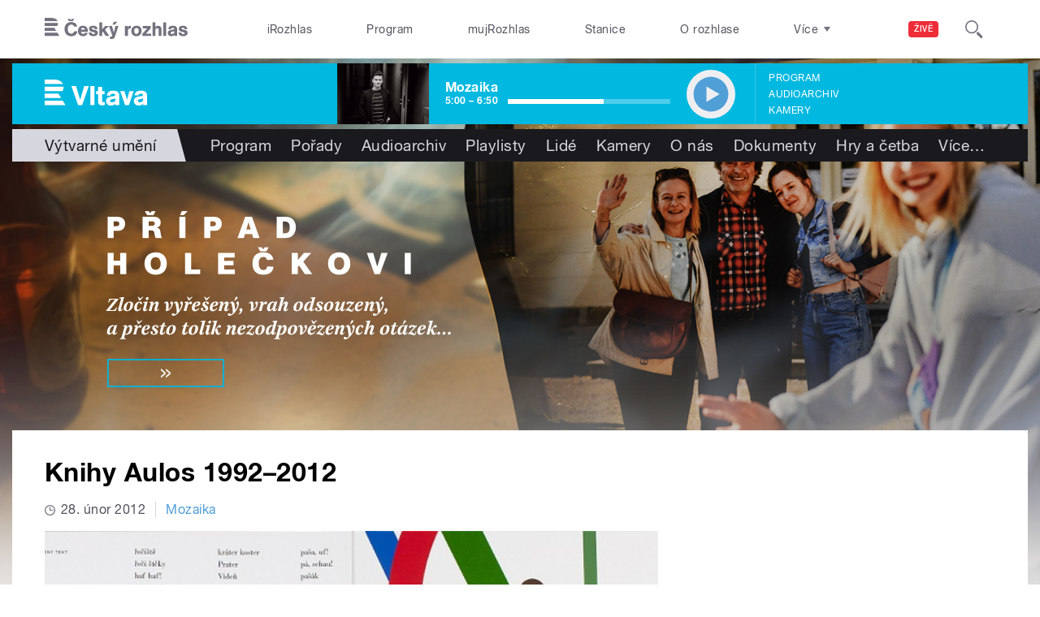

--- FILE ---
content_type: image/svg+xml
request_url: https://vltava.rozhlas.cz/sites/all/themes/custom/e7/images/icon/minico_sound_colored-decoration-main.svg
body_size: 825
content:
<svg id="Layer_1" data-name="Layer 1" xmlns="http://www.w3.org/2000/svg" viewBox="0 0 27.4 22">
  <title>minico_sound</title>
  <path id="minico_sound" data-name="minico sound" d="M16.5,7.4A1.1,1.1,0,0,0,15,8.9a2.9,2.9,0,0,1,0,4.1h0a1.1,1.1,0,0,0,.8,1.8,1.1,1.1,0,0,0,.8-0.3A5.1,5.1,0,0,0,16.5,7.4Zm3.2-3.1a1.1,1.1,0,0,0-1.5,1.5,7.4,7.4,0,0,1,0,10.4,1.1,1.1,0,0,0,0,1.5h0a1.1,1.1,0,0,0,.8.3,1.1,1.1,0,0,0,.8-0.3,9.6,9.6,0,0,0,0-13.5h0Zm3.5-3.5a1.1,1.1,0,0,0-1.5,1.5,12.3,12.3,0,0,1,0,17.4h0a1.1,1.1,0,0,0,.8,1.8,1.1,1.1,0,0,0,.8-0.3A14.5,14.5,0,0,0,23.2.8h0Zm-11-.6A1.1,1.1,0,0,0,11,.3L4.2,6.1H1.1A1.1,1.1,0,0,0,0,7.2H0v7.6a1.1,1.1,0,0,0,1.1,1.1H4.2L11,21.7,11.7,22h0.4a1.1,1.1,0,0,0,.6-1V1.1a1.1,1.1,0,0,0-.6-1h0ZM2.1,8.3H3.5v5.5H2.1V8.3Zm8.5,10.3-5-4.3V7.7l5-4.3V18.6h0Z" transform="translate(0 0)" fill="#519fd7"/>
</svg>


--- FILE ---
content_type: image/svg+xml
request_url: https://vltava.rozhlas.cz/sites/all/themes/custom/e7/images/logo/vltava_colored-white.svg
body_size: 1333
content:
<svg id="Layer_1" data-name="Layer 1" xmlns="http://www.w3.org/2000/svg" viewBox="0 0 329.5 84" preserveAspectRatio="xMinYMid">
  <title>Vltava</title>
  <path id="Vltava" d="M29.2,25H0V39.5H58.9C54.6,29.6,43.4,25,29.2,25M56.9,62.2H0V47.8H60.7c0,0.6,0,1.1,0,1.7,0,5.4-1.3,9.5-3.8,12.7M0,70.5V84.9H53L44.1,70.5H0ZM0,93.2H58.1L67,107.7H0V93.2H0Zm227.3-.3a12.2,12.2,0,0,1-10.6,5.9c-3,0-6.1-1.4-6.1-4.8,0-5.9,9.4-6,13.5-7l3.2-1.1v7m12.8-10.5c0-3.7.2-9-1.2-12.4-3.3-7.9-11.9-9.1-19.4-9.1-10.3,0-18.8,4.4-19.4,15.7H212c-0.2-4.5,4.4-5.7,8-5.7s6.9,0.7,6.9,4.2-4.7,3.4-7,3.8c-9.8,1.4-22.4,2.5-22.4,15.5,0,9.2,7,14.7,15.8,14.7,6.5,0,9.3-1.9,14.3-5.4v4.1h12.4V82.4Zm76.6,3.5-3.2,1.1C309.4,88,300,88.1,300,94c0,3.4,3.1,4.8,6.1,4.8a12.2,12.2,0,0,0,10.6-5.9v-7h0Zm12.8,21.8H317.1v-4.1c-5,3.5-7.8,5.4-14.3,5.4-8.8,0-15.8-5.4-15.8-14.7,0-12.9,12.6-14.1,22.4-15.5,2.3-.4,7-0.5,7-3.8s-4.2-4.2-6.9-4.2-8.2,1.2-8,5.7H289.5c0.6-11.3,9.1-15.7,19.4-15.7,7.6,0,16.1,1.2,19.4,9.1,1.4,3.4,1.2,8.7,1.2,12.4v25.3ZM286.4,62.2H272.7l-7.6,28.2-8.3-28.2H243l15.7,45.5h12.4Zm-93.2,45.4v-10l-3.5.2c-4.1,0-4.9-1.4-4.9-5.3V72h8V62.2h-8V48.8H171.8V62.2h-6.5V72h6.5V91.7c0,0.8-.1,1.5-0.1,2.3,0,9.5,2.4,14.2,12.6,14.2a75.5,75.5,0,0,0,8.9-.6h0Zm-46.2.1h12.9v-62H147v62h0Zm-4.8-62h-15l-13,45L101,45.7H85.8l21.8,62h12.9Z" transform="translate(0 -25)" fill="#ffffff"/>
</svg>
